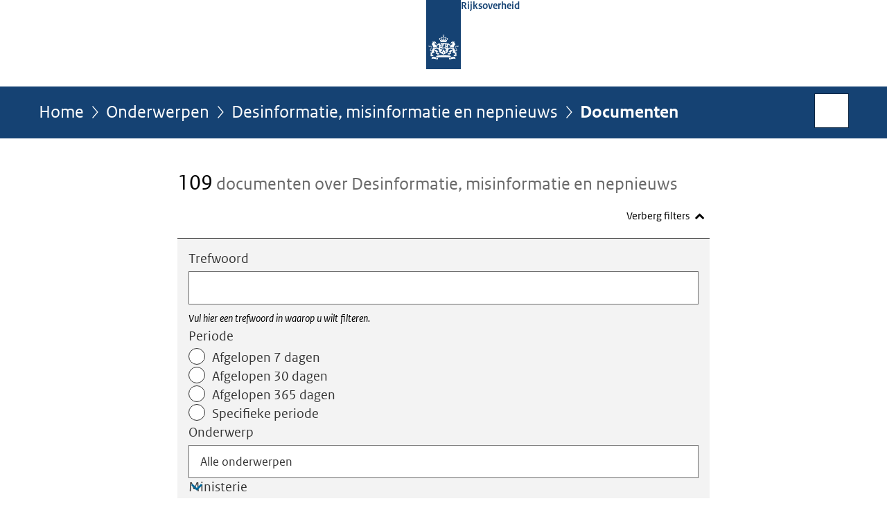

--- FILE ---
content_type: text/html;charset=UTF-8
request_url: https://www.rijksoverheid.nl/onderwerpen/desinformatie-nepnieuws/documenten?sorteren-op=relevantie&pagina=5
body_size: 12335
content:
<!doctype html>

<html class="no-js" xml:lang="nl-NL" lang="nl-NL">
    <!-- Version: 2025.14.1 -->
<head>
  <meta charset="UTF-8"/>
  <title>Onderwerpen | Desinformatie, misinformatie en nepnieuws | Rijksoverheid.nl</title>
<meta name="DCTERMS.title" content="Onderwerpen - Desinformatie, misinformatie en nepnieuws - Rijksoverheid.nl"/>
<link rel="alternate" href="https://feeds.rijksoverheid.nl/onderwerpen/desinformatie-nepnieuws/documenten.rss" title="Documenten via RSS" type="application/rss+xml"/>
<link rel="canonical" href="https://www.rijksoverheid.nl/onderwerpen/desinformatie-nepnieuws/documenten"/>
<link rel="prev" href="https://www.rijksoverheid.nl/onderwerpen/desinformatie-nepnieuws/documenten?sorteren%2Dop=relevantie&amp;pagina=4"/>
<link rel="next" href="https://www.rijksoverheid.nl/onderwerpen/desinformatie-nepnieuws/documenten?sorteren%2Dop=relevantie&amp;pagina=6"/>
<meta name="viewport" content="width=device-width, initial-scale=1"/>
<meta name="DCTERMS.language" title="XSD.language" content="nl-NL"/>
    <meta name="DCTERMS.creator" title="RIJKSOVERHEID.Organisatie" content="Ministerie van Algemene Zaken"/>
    <meta name="DCTERMS.identifier" title="XSD.anyURI" content="https://www.rijksoverheid.nl/onderwerpen/desinformatie-nepnieuws/documenten?sorteren-op=relevantie&amp;pagina=5"/>

    <meta name="DCTERMS.available" title="DCTERMS.Period" content="start=2014-07-01;"/>
    <meta name="DCTERMS.modified" title="XSD.dateTime" content="2026-01-17T09:24"/>
    <meta name="DCTERMS.issued" title="XSD.dateTime" content="2014-07-01T00:00"/>
    <meta name="DCTERMS.spatial" title="OVERHEID.Koninkrijksdeel" content="Nederland"/>
    <meta name="DCTERMS.publisher" title="RIJKSOVERHEID.Organisatie" content="Ministerie van Algemene Zaken"/>
    <meta name="DCTERMS.rights" content="CC0 1.0 Universal"/>
    <meta name="DCTERMS.rightsHolder" title="RIJKSOVERHEID.Organisatie" content="Ministerie van Algemene Zaken"/>
    <!--<meta name="OVERHEID.authority" title="RIJKSOVERHEID.Organisatie" content="Ministerie van Financiën"/>-->
    <meta name="DCTERMS.subject" content="Desinformatie, misinformatie en nepnieuws"/>
    <meta name="DCTERMS.type" title="RIJKSOVERHEID.Informatietype" content="onderwerp"/>
  <script nonce="MmQ5Y2E3MGU0OWZmNDUzMmE0YWZmZmY0OTc0MWFmYjg=">
          window.dataLayer = window.dataLayer || [];
          window.dataLayer.push({
            "page_type": "zoekresultaten",
            "ftg_type": "",
            "subjects": "",
            "country": "Nederland",
            "issued": "",
            "last_published": "",
            "update": "",
            "publisher": "",
            "language": "nl-NL",
            "uuid": "",
            "search_category": "zoeken",
            "search_keyword": "",
            "search_count": "109"
          });
        </script>
      <link rel="shortcut icon" href="/binaries/content/assets/rijksoverheid/iconen/favicon.ico" type="image/x-icon"/>
<link rel="icon" sizes="192x192" href="/binaries/content/assets/rijksoverheid/iconen/touch-icon.png"/>
<link rel="apple-touch-icon" href="/binaries/content/assets/rijksoverheid/iconen/apple-touch-icon.png"/>
<link rel="stylesheet" href="/webfiles/1750011834072/presentation/responsive.css" type="text/css" media="all"/>
<link rel="preload" href="/webfiles/1750011834072/presentation/responsive.css" as="style" >

<link rel="stylesheet" href="/webfiles/1750011834072/presentation/themes/logoblauw.css" type="text/css" media="all"/>
    <link rel="preload" href="/binaries/content/gallery/rijksoverheid/channel-afbeeldingen/logos/beeldmerk-rijksoverheid-desktop.svg" as="image">
<link rel="preload" href="/webfiles/1750011834072/behaviour/core.js" as="script">

</head>

<body id="government" data-scriptpath="/webfiles/1750011834072/behaviour"
      
        class="portalclass"
      
        data-showsurveybar="true"
        data-surveybody="Help mee {sitenaam} te verbeteren." data-surveyaccept="vul de enquete in" data-surveydecline="Nee, bedankt." data-linktrackingtimer="500" data-hartbeattrackingtimer="0" data-word-counter="true" data-visit-timer="true" 
data-scroll-depth-dim-id="1"
data-scroll-depth-marks="0;25;50;75;100"
data-cookieinfourl="cookies" data-cookiebody="{sitenaam} gebruikt cookies om het gebruik van de website te analyseren en het gebruiksgemak te verbeteren. Lees meer over" data-cookieurltext="cookies" data-stats="publisher:-;subject:desinformatie misinformatie en nepnieuws;type:-;uuid:-;pagetype:-;ftgtype:-" 
>
<script nonce="MmQ5Y2E3MGU0OWZmNDUzMmE0YWZmZmY0OTc0MWFmYjg=">
          (function(window, document, dataLayerName, id) {
            window[dataLayerName]=window[dataLayerName]||[],window[dataLayerName].push({start:(new Date).getTime(),event:"stg.start"});var scripts=document.getElementsByTagName('script')[0],tags=document.createElement('script');
            function stgCreateCookie(a,b,c){var d="";if(c){var e=new Date;e.setTime(e.getTime()+24*c*60*60*1e3),d="; expires="+e.toUTCString()}document.cookie=a+"="+b+d+"; path=/"}
            var isStgDebug=(window.location.href.match("stg_debug")||document.cookie.match("stg_debug"))&&!window.location.href.match("stg_disable_debug");stgCreateCookie("stg_debug",isStgDebug?1:"",isStgDebug?14:-1);
            var qP=[];dataLayerName!=="dataLayer"&&qP.push("data_layer_name="+dataLayerName),isStgDebug&&qP.push("stg_debug");var qPString=qP.length>0?("?"+qP.join("&")):"";
            tags.async=!0,tags.src="//statistiek.rijksoverheid.nl/containers/"+id+".js"+qPString,scripts.parentNode.insertBefore(tags,scripts);
            !function(a,n,i){a[n]=a[n]||{};for(var c=0;c<i.length;c++)!function(i){a[n][i]=a[n][i]||{},a[n][i].api=a[n][i].api||function(){var a=[].slice.call(arguments,0);"string"==typeof a[0]&&window[dataLayerName].push({event:n+"."+i+":"+a[0],parameters:[].slice.call(arguments,1)})}}(i[c])}(window,"ppms",["tm","cm"]);
          })(window, document, 'dataLayer', 'bf9c05f0-c13f-4e22-80c7-e603d39fc616');
        </script><noscript><iframe src="//statistiek.rijksoverheid.nl/containers/bf9c05f0-c13f-4e22-80c7-e603d39fc616/noscript.html" height="0" width="0" style="display:none;visibility:hidden"></iframe></noscript>
      <div id="mainwrapper">
  <header>

  <div class="skiplinks">
    <a href="#content-wrapper">Ga direct naar inhoud</a>
  </div>

  <div class="logo">
  <div class="logo__wrapper">
    <a href="/" class="logo__link">
          <figure class="logo__figure">
  <img src="/binaries/content/gallery/rijksoverheid/channel-afbeeldingen/logos/beeldmerk-rijksoverheid-desktop.svg" data-fallback="/binaries/content/gallery/rijksoverheid/channel-afbeeldingen/logos/beeldmerk-rijksoverheid-mobiel.svg" alt="Logo Rijksoverheid – Naar de homepage van rijksoverheid.nl" id="logotype"/>
  <figcaption class="logo__text">
    <span class="logo__sender">Rijksoverheid</span>
    </figcaption>
</figure>
</a>
      </div>
</div>
</header>
<div id="navBar">
  <div class="wrapper">
    <nav class="breadCrumbNav" aria-labelledby="breadCrumbNavLabel">
  <span class="assistive" id="breadCrumbNavLabel">U bevindt zich hier:</span>
  <a href="/">Home</a>
      <a href="/onderwerpen">Onderwerpen</a>
      <a href="/onderwerpen/desinformatie-nepnieuws">Desinformatie, misinformatie en nepnieuws</a>
      <span aria-current="page">Documenten</span>
          </nav>
<div id="searchForm" role="search" class="searchForm" data-search-closed="Open zoekveld" data-search-opened="Start zoeken">
  <form novalidate method="get" action="/zoeken" id="search-form" data-clearcontent="Invoer wissen">
    <label for="search-keyword">Zoeken binnen Rijksoverheid.nl</label>
    <input type="text" id="search-keyword" class="searchInput" name="trefwoord"
      title="Typ hier uw zoektermen" placeholder="Zoeken" />
    <button id="search-submit" class="searchSubmit" name="search-submit" type="submit" 
        title="Start zoeken">
      Zoek</button>
  </form>
</div>
</div>
</div><main id="content-wrapper" tabindex="-1">

  <div class="wrapper">
    <div class="article content">
  
    <div>
                <div>
                    <h1 class="assistive">
  Documenten - Desinformatie, misinformatie en nepnieuws</h1>

                </div>
                <div>
                    <div class="summary" aria-live="polite">
    <h2>
          <span>109</span> documenten over Desinformatie, misinformatie en nepnieuws</h2>
        </div>
<section class="ro-form" >
    <div class="ro-form__content">
      <form novalidate method="get" action="/onderwerpen/desinformatie-nepnieuws/documenten" id="searchFilterForm"
        data-searchresultscount="109" 
            data-tag-prefix-txt="gefilterd op" data-show-filter-txt="Toon filters" data-hide-filter-txt="Verberg filters" data-remove-keyword="verwijderen" class="toggleFilter">

        <div class="ro-form__fieldset-contents">
          <span class="assistive">Vul zoekcriteria in</span>
          <div class="ro-form__field ro-form__text-input-field  "
 
>
    <label  class="ro-form__label" for="keyword">Trefwoord</label>
    <input  type="text"
            name="trefwoord"
            id="keyword"
            class="text-input ro-form__control "
            value=""
            size="40"
            
            aria-describedby="trefwoordHint"
                        
            />
    <div id="trefwoordHint" class="ro-form__help-text" >Vul hier een trefwoord in waarop u wilt filteren.</div>
    </div>
<div class="date-range-picker ro-form__field " data-drp="container" > 

  <div class="date-range-picker__presets" data-drp="presets">
        <div id="dateRangePresetsLabel" class="ro-form__label">Periode</div>
        <div id="dateRange" class="radio-group" role="radiogroup" aria-labelledby="dateRangePresetsLabel">
            <label class="radio-button">
                <span class="radio-button__content">
                    <span class="radio-button__input">
                        <input name="dateRange" type="radio" value="7" />
                        <span class="radio-button__control"></span>
                    </span>
                    <span class="radio-button__label-text">Afgelopen 7 dagen</span>
                </span>
            </label>
            <label class="radio-button">
                <span class="radio-button__content">
                    <span class="radio-button__input">
                        <input name="dateRange" type="radio" value="30"  />
                        <span class="radio-button__control"></span>
                    </span>
                    <span class="radio-button__label-text">Afgelopen 30 dagen</span>
                </span>
            </label>
            <label class="radio-button">
                <span class="radio-button__content">
                    <span class="radio-button__input">
                        <input name="dateRange" type="radio" value="365" />
                        <span class="radio-button__control"></span>
                    </span>
                    <span class="radio-button__label-text">Afgelopen 365 dagen</span>
                </span>
            </label>
            <label class="radio-button">
                <span class="radio-button__content">
                    <span class="radio-button__input">
                        <input name="dateRange" type="radio" value="specific" />
                        <span class="radio-button__control"></span>
                    </span>
                    <span class="radio-button__label-text">Specifieke periode</span>
                </span>
            </label>
        </div>
    </div> 
  <div class="date-range-picker__specific  " data-drp="specific">
    <div class="date-range-picker__inputs-and-error-container">
      <div class="date-range-picker__inputs-container" role="group" >
        <div class="date-picker ro-form__field" data-dp="container" 
>
    <label for="startdatum" class="ro-form__label date-picker__label">Periode van</label>
    <div class="date-picker__input-and-error-container" 
    
    >
        <div class="date-picker__input-and-modal">
            <div class="date-picker__input-container text-input-with-icon ro-form__control" data-dp="inputContainer">
                <input 
                    value=""
                    id="startdatum" 
                    class="text-input date-picker__input" 
                    name="startdatum" 
                    type="text" 
                    placeholder="DD-MM-JJJJ" 
                    data-dp-first-year="" 
                    data-dp-last-year="" 
                    data-dp-language="nl_NL" 
                    aria-describedby="startdatumHelpText "
                >
                <button class="icon-button date-picker__button" aria-label="Kies uit kalender" type="button">
                    <i class="icon icon-calendar-alt" aria-hidden="true"></i>
                </button>
            </div>
            <div role="dialog" class="date-picker-modal" aria-label="Periode van" aria-modal="true" data-dp="startdatumModal">
                <header class="date-picker-modal__mobile-header">
                    <div class="modal-mobile-header__heading">Kies uit kalender</div>
                    <button class="modal-mobile-header__button" type="button">Sluiten</button>
                </header>
                <div class="date-picker-modal__inner">
                    <div class="date-picker-modal__fader date-picker-modal__fader--top"></div>
                    <div class="dp-scroll-wheel dp-scroll-wheel__days">
                        <ul class="dp-scroll-wheel__values" role="listbox" data-dp="daysList" tabindex="0">
                        </ul>
                    </div>
                    <div class="dp-scroll-wheel dp-scroll-wheel__months">
                        <ul class="dp-scroll-wheel__values" role="listbox" data-dp="monthsList" tabindex="0">
                        </ul>
                    </div>
                    <div class="dp-scroll-wheel dp-scroll-wheel__years">
                        <ul class="dp-scroll-wheel__values" role="listbox" data-dp="yearsList" tabindex="0">
                        </ul>
                    </div>
                    <div class="date-picker-modal__fader date-picker-modal__fader--bottom"></div>
                </div>
            </div>
        </div>

        <div class="date-picker__error-message ro-form__error-message" data-dp="errorMessage" role="alert">
        We herkennen de startdatum niet. Voer de datum als volgt in: DD-MM-JJJJ.</div>
        <div id="startdatumHelpText" class="date-picker__hint ro-form__help-text is-visible" data-dp="helpText"></div>
        <div class="date-picker-overlay" data-dp="overlay"></div>
    </div>
</div><div class="date-picker ro-form__field" data-dp="container" 
>
    <label for="einddatum" class="ro-form__label date-picker__label">Periode tot</label>
    <div class="date-picker__input-and-error-container" 
    
    >
        <div class="date-picker__input-and-modal">
            <div class="date-picker__input-container text-input-with-icon ro-form__control" data-dp="inputContainer">
                <input 
                    value=""
                    id="einddatum" 
                    class="text-input date-picker__input" 
                    name="einddatum" 
                    type="text" 
                    placeholder="DD-MM-JJJJ" 
                    data-dp-first-year="" 
                    data-dp-last-year="" 
                    data-dp-language="nl_NL" 
                    aria-describedby="einddatumHelpText "
                >
                <button class="icon-button date-picker__button" aria-label="Kies uit kalender" type="button">
                    <i class="icon icon-calendar-alt" aria-hidden="true"></i>
                </button>
            </div>
            <div role="dialog" class="date-picker-modal" aria-label="Periode tot" aria-modal="true" data-dp="einddatumModal">
                <header class="date-picker-modal__mobile-header">
                    <div class="modal-mobile-header__heading">Kies uit kalender</div>
                    <button class="modal-mobile-header__button" type="button">Sluiten</button>
                </header>
                <div class="date-picker-modal__inner">
                    <div class="date-picker-modal__fader date-picker-modal__fader--top"></div>
                    <div class="dp-scroll-wheel dp-scroll-wheel__days">
                        <ul class="dp-scroll-wheel__values" role="listbox" data-dp="daysList" tabindex="0">
                        </ul>
                    </div>
                    <div class="dp-scroll-wheel dp-scroll-wheel__months">
                        <ul class="dp-scroll-wheel__values" role="listbox" data-dp="monthsList" tabindex="0">
                        </ul>
                    </div>
                    <div class="dp-scroll-wheel dp-scroll-wheel__years">
                        <ul class="dp-scroll-wheel__values" role="listbox" data-dp="yearsList" tabindex="0">
                        </ul>
                    </div>
                    <div class="date-picker-modal__fader date-picker-modal__fader--bottom"></div>
                </div>
            </div>
        </div>

        <div class="date-picker__error-message ro-form__error-message" data-dp="errorMessage" role="alert">
        We herkennen de einddatum niet. Voer de datum als volgt in: DD-MM-JJJJ.</div>
        <div id="einddatumHelpText" class="date-picker__hint ro-form__help-text is-visible" data-dp="helpText"></div>
        <div class="date-picker-overlay" data-dp="overlay"></div>
    </div>
</div></div>

      <div class="date-range-picker__error-message ro-form__error-message" data-drp="errorMessage" role="alert">
        <i class="icon icon-error" aria-hidden="true"></i>
        <span>De einddatum mag niet voor de startdatum liggen.</span>
      </div>
    </div>
  </div>
</div><div class="ro-form__field ro-form__text-input-field "
 
>
    <label  class="ro-form__label" for="topic">Onderwerp</label>

    <div class="ro-form__select focus-within ">
        <select 
            name="onderwerp"
            id="topic"
            class="text-input ro-form__control focus-within "
            
        >
          <option value="Alle onderwerpen">
          Alle onderwerpen</option>
          <option value="18 jaar worden"
                
            >
                18 jaar worden</option>
          <option value="AOW"
                
            >
                AOW</option>
          <option value="Aanbesteden"
                
            >
                Aanbesteden</option>
          <option value="Aangifte geboorte en naamskeuze kind"
                
            >
                Aangifte geboorte en naamskeuze kind</option>
          <option value="Aanpak belastingontwijking en belastingontduiking"
                
            >
                Aanpak belastingontwijking en belastingontduiking</option>
          <option value="Aanpak seksueel grensoverschrijdend gedrag en seksueel geweld"
                
            >
                Aanpak seksueel grensoverschrijdend gedrag en seksueel geweld</option>
          <option value="Abortus"
                
            >
                Abortus</option>
          <option value="Adoptie"
                
            >
                Adoptie</option>
          <option value="Adoptieverlof en pleegzorgverlof"
                
            >
                Adoptieverlof en pleegzorgverlof</option>
          <option value="Afghanistan"
                
            >
                Afghanistan</option>
          <option value="Afhandeling schade bij rampen"
                
            >
                Afhandeling schade bij rampen</option>
          <option value="Afval"
                
            >
                Afval</option>
          <option value="Agressie en geweld in de samenleving"
                
            >
                Agressie en geweld in de samenleving</option>
          <option value="Alarmnummer 112"
                
            >
                Alarmnummer 112</option>
          <option value="Alcohol"
                
            >
                Alcohol</option>
          <option value="Algemene nabestaandenwet (Anw)"
                
            >
                Algemene nabestaandenwet (Anw)</option>
          <option value="Ambassades, consulaten en overige vertegenwoordigingen"
                
            >
                Ambassades, consulaten en overige vertegenwoordigingen</option>
          <option value="Antibioticaresistentie"
                
            >
                Antibioticaresistentie</option>
          <option value="Arbeidsomstandigheden"
                
            >
                Arbeidsomstandigheden</option>
          <option value="Arbeidsongeschikt na ziekte (WIA)"
                
            >
                Arbeidsongeschikt na ziekte (WIA)</option>
          <option value="Arbeidsovereenkomst en cao"
                
            >
                Arbeidsovereenkomst en cao</option>
          <option value="Archieven"
                
            >
                Archieven</option>
          <option value="Armoedebestrijding"
                
            >
                Armoedebestrijding</option>
          <option value="Asbest"
                
            >
                Asbest</option>
          <option value="Asielbeleid"
                
            >
                Asielbeleid</option>
          <option value="Auto"
                
            >
                Auto</option>
          <option value="Basisonderwijs"
                
            >
                Basisonderwijs</option>
          <option value="Basisvaardigheden"
                
            >
                Basisvaardigheden</option>
          <option value="Belasting betalen"
                
            >
                Belasting betalen</option>
          <option value="Belasting op auto en motor"
                
            >
                Belasting op auto en motor</option>
          <option value="Belastingverdragen"
                
            >
                Belastingverdragen</option>
          <option value="Beloningen bestuurders"
                
            >
                Beloningen bestuurders</option>
          <option value="Beschermd wonen en maatschappelijke opvang"
                
            >
                Beschermd wonen en maatschappelijke opvang</option>
          <option value="Bescherming van consumenten"
                
            >
                Bescherming van consumenten</option>
          <option value="Bestrijdingsmiddelen"
                
            >
                Bestrijdingsmiddelen</option>
          <option value="Betalingsverkeer"
                
            >
                Betalingsverkeer</option>
          <option value="Bevoegdheden inlichtingendiensten en veiligheidsdiensten"
                
            >
                Bevoegdheden inlichtingendiensten en veiligheidsdiensten</option>
          <option value="Bezwaar en beroep"
                
            >
                Bezwaar en beroep</option>
          <option value="Bijbaan, vakantiewerk en stage door jongeren"
                
            >
                Bijbaan, vakantiewerk en stage door jongeren</option>
          <option value="Bijstand"
                
            >
                Bijstand</option>
          <option value="Bijstand voor zelfstandigen (Bbz)"
                
            >
                Bijstand voor zelfstandigen (Bbz)</option>
          <option value="Biotechnologie"
                
            >
                Biotechnologie</option>
          <option value="Bodem en ondergrond"
                
            >
                Bodem en ondergrond</option>
          <option value="Bouwproducten"
                
            >
                Bouwproducten</option>
          <option value="Bouwregelgeving"
                
            >
                Bouwregelgeving</option>
          <option value="Brexit"
                
            >
                Brexit</option>
          <option value="Buitenlandse handel"
                
            >
                Buitenlandse handel</option>
          <option value="Buitenlandse inmenging en beïnvloeding in Nederland"
                
            >
                Buitenlandse inmenging en beïnvloeding in Nederland</option>
          <option value="Buitenlandse werknemers"
                
            >
                Buitenlandse werknemers</option>
          <option value="Calamiteitenverlof en kort verzuimverlof"
                
            >
                Calamiteitenverlof en kort verzuimverlof</option>
          <option value="Caribisch deel van het Koninkrijk"
                
            >
                Caribisch deel van het Koninkrijk</option>
          <option value="Certificaten, normen en meetinstrumenten"
                
            >
                Certificaten, normen en meetinstrumenten</option>
          <option value="Commissariaat Militaire Productie (CMP)"
                
            >
                Commissariaat Militaire Productie (CMP)</option>
          <option value="Communicatie door hulpdiensten via C2000"
                
            >
                Communicatie door hulpdiensten via C2000</option>
          <option value="Consignatiekas"
                
            >
                Consignatiekas</option>
          <option value="Coronavirus COVID-19"
                
            >
                Coronavirus COVID-19</option>
          <option value="Coronavirus tijdlijn"
                
            >
                Coronavirus tijdlijn</option>
          <option value="Corporate governance"
                
            >
                Corporate governance</option>
          <option value="Cosmetische ingrepen"
                
            >
                Cosmetische ingrepen</option>
          <option value="Curatele, bewind en mentorschap"
                
            >
                Curatele, bewind en mentorschap</option>
          <option value="Cybercrime en cybersecurity"
                
            >
                Cybercrime en cybersecurity</option>
          <option value="De Omgevingswet"
                
            >
                De Omgevingswet</option>
          <option value="Defensiematerieel"
                
            >
                Defensiematerieel</option>
          <option value="Defensiepersoneel"
                
            >
                Defensiepersoneel</option>
          <option value="Defensieterreinen"
                
            >
                Defensieterreinen</option>
          <option value="Dementie"
                
            >
                Dementie</option>
          <option value="Democratie"
                
            >
                Democratie</option>
          <option value="Desinformatie, misinformatie en nepnieuws"
                
            >
                Desinformatie, misinformatie en nepnieuws</option>
          <option value="Dienstenrichtlijn"
                
            >
                Dienstenrichtlijn</option>
          <option value="Dienstverlening aan huis"
                
            >
                Dienstverlening aan huis</option>
          <option value="Dierenwelzijn"
                
            >
                Dierenwelzijn</option>
          <option value="Diergezondheid"
                
            >
                Diergezondheid</option>
          <option value="Dierproeven"
                
            >
                Dierproeven</option>
          <option value="Digitale gegevens in de zorg"
                
            >
                Digitale gegevens in de zorg</option>
          <option value="Digitale overheid"
                
            >
                Digitale overheid</option>
          <option value="Digitalisering in het onderwijs"
                
            >
                Digitalisering in het onderwijs</option>
          <option value="Discriminatie en racisme"
                
            >
                Discriminatie en racisme</option>
          <option value="Draagmoederschap"
                
            >
                Draagmoederschap</option>
          <option value="Dreiging in Nederland"
                
            >
                Dreiging in Nederland</option>
          <option value="Drinkwater"
                
            >
                Drinkwater</option>
          <option value="Drone"
                
            >
                Drone</option>
          <option value="Droogte en hitte"
                
            >
                Droogte en hitte</option>
          <option value="Drugs"
                
            >
                Drugs</option>
          <option value="Duurzaam bouwen en verbouwen"
                
            >
                Duurzaam bouwen en verbouwen</option>
          <option value="Duurzame economie"
                
            >
                Duurzame economie</option>
          <option value="Duurzame energie"
                
            >
                Duurzame energie</option>
          <option value="Duurzame zorg"
                
            >
                Duurzame zorg</option>
          <option value="E-health (digitale zorg)"
                
            >
                E-health (digitale zorg)</option>
          <option value="Eenzaamheid"
                
            >
                Eenzaamheid</option>
          <option value="Eergerelateerd geweld"
                
            >
                Eergerelateerd geweld</option>
          <option value="Eerstelijnszorg"
                
            >
                Eerstelijnszorg</option>
          <option value="Eigen huis bouwen"
                
            >
                Eigen huis bouwen</option>
          <option value="Eindexamens voortgezet onderwijs"
                
            >
                Eindexamens voortgezet onderwijs</option>
          <option value="Emancipatie"
                
            >
                Emancipatie</option>
          <option value="Embryo&#39;s"
                
            >
                Embryo&#39;s</option>
          <option value="Energie thuis"
                
            >
                Energie thuis</option>
          <option value="Energielabel woningen en gebouwen"
                
            >
                Energielabel woningen en gebouwen</option>
          <option value="Erfgoed"
                
            >
                Erfgoed</option>
          <option value="Erkende talen"
                
            >
                Erkende talen</option>
          <option value="Erkenning kind"
                
            >
                Erkenning kind</option>
          <option value="Erven"
                
            >
                Erven</option>
          <option value="Europese Unie"
                
            >
                Europese Unie</option>
          <option value="Europese subsidies"
                
            >
                Europese subsidies</option>
          <option value="Experiment gesloten coffeeshopketen (wietexperiment)"
                
            >
                Experiment gesloten coffeeshopketen (wietexperiment)</option>
          <option value="Exportcontrole strategische goederen"
                
            >
                Exportcontrole strategische goederen</option>
          <option value="Fiets"
                
            >
                Fiets</option>
          <option value="Financiering onderwijs"
                
            >
                Financiering onderwijs</option>
          <option value="Financiële sector"
                
            >
                Financiële sector</option>
          <option value="Financiën Europese Unie"
                
            >
                Financiën Europese Unie</option>
          <option value="Financiën gemeenten en provincies"
                
            >
                Financiën gemeenten en provincies</option>
          <option value="Fouten en fraude in de zorg"
                
            >
                Fouten en fraude in de zorg</option>
          <option value="Gas en gaswinning"
                
            >
                Gas en gaswinning</option>
          <option value="Geboorteverlof (partnerverlof)"
                
            >
                Geboorteverlof (partnerverlof)</option>
          <option value="Geestelijke gezondheidszorg (ggz)"
                
            >
                Geestelijke gezondheidszorg (ggz)</option>
          <option value="Gelijke behandeling op het werk"
                
            >
                Gelijke behandeling op het werk</option>
          <option value="Geluidsoverlast"
                
            >
                Geluidsoverlast</option>
          <option value="Gemeenten"
                
            >
                Gemeenten</option>
          <option value="Gevaarlijke stoffen"
                
            >
                Gevaarlijke stoffen</option>
          <option value="Gezichtsbedekkende kleding (in de media &#39;boerkaverbod&#39;)"
                
            >
                Gezichtsbedekkende kleding (in de media &#39;boerkaverbod&#39;)</option>
          <option value="Gezond en veilig wonen"
                
            >
                Gezond en veilig wonen</option>
          <option value="Gezonde en veilige leefomgeving"
                
            >
                Gezonde en veilige leefomgeving</option>
          <option value="Gezondheid en preventie"
                
            >
                Gezondheid en preventie</option>
          <option value="Gezondheidszorg vluchtelingen Oekraïne"
                
            >
                Gezondheidszorg vluchtelingen Oekraïne</option>
          <option value="Goederenvervoer"
                
            >
                Goederenvervoer</option>
          <option value="Grondwet en Statuut"
                
            >
                Grondwet en Statuut</option>
          <option value="Handelsverdragen"
                
            >
                Handelsverdragen</option>
          <option value="Herstel na gaswinning Groningen en Noord-Drenthe"
                
            >
                Herstel na gaswinning Groningen en Noord-Drenthe</option>
          <option value="Herstel- en Veerkrachtplan"
                
            >
                Herstel- en Veerkrachtplan</option>
          <option value="Hervormingen arbeidsmarkt"
                
            >
                Hervormingen arbeidsmarkt</option>
          <option value="Hoger onderwijs"
                
            >
                Hoger onderwijs</option>
          <option value="Huis kopen"
                
            >
                Huis kopen</option>
          <option value="Huiselijk geweld"
                
            >
                Huiselijk geweld</option>
          <option value="Hulp bij een juridisch probleem"
                
            >
                Hulp bij een juridisch probleem</option>
          <option value="Huurwoning zoeken"
                
            >
                Huurwoning zoeken</option>
          <option value="Huwelijksdwang"
                
            >
                Huwelijksdwang</option>
          <option value="Identificatieplicht"
                
            >
                Identificatieplicht</option>
          <option value="Identiteitsfraude"
                
            >
                Identiteitsfraude</option>
          <option value="Immigratie naar Nederland"
                
            >
                Immigratie naar Nederland</option>
          <option value="Inburgeren in Nederland"
                
            >
                Inburgeren in Nederland</option>
          <option value="Inclusief onderwijs"
                
            >
                Inclusief onderwijs</option>
          <option value="Infectieziekten"
                
            >
                Infectieziekten</option>
          <option value="Informatie- en communicatietechnologie (ICT)"
                
            >
                Informatie- en communicatietechnologie (ICT)</option>
          <option value="Inkomstenbelasting"
                
            >
                Inkomstenbelasting</option>
          <option value="Inloggen bij organisaties in de Europese Economische Ruimte"
                
            >
                Inloggen bij organisaties in de Europese Economische Ruimte</option>
          <option value="Intellectueel eigendom"
                
            >
                Intellectueel eigendom</option>
          <option value="Internationale culturele samenwerking"
                
            >
                Internationale culturele samenwerking</option>
          <option value="Internationale kinderontvoering"
                
            >
                Internationale kinderontvoering</option>
          <option value="Internationale organisaties in Nederland"
                
            >
                Internationale organisaties in Nederland</option>
          <option value="Internationale sancties"
                
            >
                Internationale sancties</option>
          <option value="Internationale sociale zekerheid"
                
            >
                Internationale sociale zekerheid</option>
          <option value="Internationale vrede en veiligheid"
                
            >
                Internationale vrede en veiligheid</option>
          <option value="Israël en de Palestijnse Gebieden"
                
            >
                Israël en de Palestijnse Gebieden</option>
          <option value="Jeugdbescherming"
                
            >
                Jeugdbescherming</option>
          <option value="Jeugdhulp"
                
            >
                Jeugdhulp</option>
          <option value="Kansengelijkheid in het onderwijs"
                
            >
                Kansengelijkheid in het onderwijs</option>
          <option value="Kansspelen"
                
            >
                Kansspelen</option>
          <option value="Kinderbijslag"
                
            >
                Kinderbijslag</option>
          <option value="Kindermishandeling"
                
            >
                Kindermishandeling</option>
          <option value="Kinderopvang"
                
            >
                Kinderopvang</option>
          <option value="Kinderopvangtoeslag"
                
            >
                Kinderopvangtoeslag</option>
          <option value="Kindgebonden budget"
                
            >
                Kindgebonden budget</option>
          <option value="Klimaatverandering"
                
            >
                Klimaatverandering</option>
          <option value="Koopkracht"
                
            >
                Koopkracht</option>
          <option value="Krijgsmacht"
                
            >
                Krijgsmacht</option>
          <option value="Kunst en cultuur"
                
            >
                Kunst en cultuur</option>
          <option value="Kwaliteit en integriteit overheidsinstanties"
                
            >
                Kwaliteit en integriteit overheidsinstanties</option>
          <option value="Kwaliteit van de zorg"
                
            >
                Kwaliteit van de zorg</option>
          <option value="Landbouw en tuinbouw"
                
            >
                Landbouw en tuinbouw</option>
          <option value="Leefbaarheid"
                
            >
                Leefbaarheid</option>
          <option value="Leerlingendaling"
                
            >
                Leerlingendaling</option>
          <option value="Leerplicht"
                
            >
                Leerplicht</option>
          <option value="Legionella"
                
            >
                Legionella</option>
          <option value="Leven Lang Ontwikkelen"
                
            >
                Leven Lang Ontwikkelen</option>
          <option value="Leven met een beperking"
                
            >
                Leven met een beperking</option>
          <option value="Levenseinde en euthanasie"
                
            >
                Levenseinde en euthanasie</option>
          <option value="Levensgebeurtenissen"
                
            >
                Levensgebeurtenissen</option>
          <option value="Lezen en bibliotheken"
                
            >
                Lezen en bibliotheken</option>
          <option value="Luchtkwaliteit"
                
            >
                Luchtkwaliteit</option>
          <option value="Luchtvaart"
                
            >
                Luchtvaart</option>
          <option value="Maatschappelijke Diensttijd (MDT)"
                
            >
                Maatschappelijke Diensttijd (MDT)</option>
          <option value="Mantelzorg"
                
            >
                Mantelzorg</option>
          <option value="Mededinging"
                
            >
                Mededinging</option>
          <option value="Media en publieke omroep"
                
            >
                Media en publieke omroep</option>
          <option value="Medicijnen"
                
            >
                Medicijnen</option>
          <option value="Medisch-wetenschappelijk onderzoek"
                
            >
                Medisch-wetenschappelijk onderzoek</option>
          <option value="Medische hulpmiddelen en technologie"
                
            >
                Medische hulpmiddelen en technologie</option>
          <option value="Mensenhandel en mensensmokkel"
                
            >
                Mensenhandel en mensensmokkel</option>
          <option value="Mensenrechten"
                
            >
                Mensenrechten</option>
          <option value="Mest"
                
            >
                Mest</option>
          <option value="Middelbaar beroepsonderwijs (mbo)"
                
            >
                Middelbaar beroepsonderwijs (mbo)</option>
          <option value="Migratie"
                
            >
                Migratie</option>
          <option value="Minimumloon"
                
            >
                Minimumloon</option>
          <option value="Mobiliteit nu en in de toekomst"
                
            >
                Mobiliteit nu en in de toekomst</option>
          <option value="NAVO"
                
            >
                NAVO</option>
          <option value="Natuur en biodiversiteit"
                
            >
                Natuur en biodiversiteit</option>
          <option value="Nederlandse nationaliteit"
                
            >
                Nederlandse nationaliteit</option>
          <option value="Neerhalen vlucht MH17"
                
            >
                Neerhalen vlucht MH17</option>
          <option value="Nieuw Wetboek van Strafvordering"
                
            >
                Nieuw Wetboek van Strafvordering</option>
          <option value="Ondermijning"
                
            >
                Ondermijning</option>
          <option value="Ondernemen en innovatie"
                
            >
                Ondernemen en innovatie</option>
          <option value="Ondernemingsraad"
                
            >
                Ondernemingsraad</option>
          <option value="Onderwijs aan Oekraïense vluchtelingen"
                
            >
                Onderwijs aan Oekraïense vluchtelingen</option>
          <option value="Onderwijs en internationalisering"
                
            >
                Onderwijs en internationalisering</option>
          <option value="Ontslag"
                
            >
                Ontslag</option>
          <option value="Ontwikkelingshulp"
                
            >
                Ontwikkelingshulp</option>
          <option value="Oorlog in Oekraïne"
                
            >
                Oorlog in Oekraïne</option>
          <option value="Openbaar vervoer (ov)"
                
            >
                Openbaar vervoer (ov)</option>
          <option value="Opvang vluchtelingen uit Oekraïne"
                
            >
                Opvang vluchtelingen uit Oekraïne</option>
          <option value="Orgaandonatie en weefseldonatie"
                
            >
                Orgaandonatie en weefseldonatie</option>
          <option value="Ouderenzorg"
                
            >
                Ouderenzorg</option>
          <option value="Ouderlijk gezag en voogdij"
                
            >
                Ouderlijk gezag en voogdij</option>
          <option value="Ouderschapsverlof"
                
            >
                Ouderschapsverlof</option>
          <option value="Overgewicht"
                
            >
                Overgewicht</option>
          <option value="Overheidscommunicatie"
                
            >
                Overheidscommunicatie</option>
          <option value="Overheidsdienstverlening"
                
            >
                Overheidsdienstverlening</option>
          <option value="Overheidsfinanciën"
                
            >
                Overheidsfinanciën</option>
          <option value="Overheidspersoneel"
                
            >
                Overheidspersoneel</option>
          <option value="Overlijden"
                
            >
                Overlijden</option>
          <option value="Overvallen, straatroof en woninginbraak"
                
            >
                Overvallen, straatroof en woninginbraak</option>
          <option value="PFAS"
                
            >
                PFAS</option>
          <option value="Palliatieve zorg"
                
            >
                Palliatieve zorg</option>
          <option value="Parlement"
                
            >
                Parlement</option>
          <option value="Participatiewet"
                
            >
                Participatiewet</option>
          <option value="Paspoort en identiteitskaart"
                
            >
                Paspoort en identiteitskaart</option>
          <option value="Passend onderwijs"
                
            >
                Passend onderwijs</option>
          <option value="Pensioen"
                
            >
                Pensioen</option>
          <option value="Persoonsgebonden budget (pgb)"
                
            >
                Persoonsgebonden budget (pgb)</option>
          <option value="Politie"
                
            >
                Politie</option>
          <option value="Politieke ambtsdragers"
                
            >
                Politieke ambtsdragers</option>
          <option value="Postbezorging"
                
            >
                Postbezorging</option>
          <option value="Prinsjesdag: Belastingplan 2026"
                
            >
                Prinsjesdag: Belastingplan 2026</option>
          <option value="Prinsjesdag: Miljoenennota en Rijksbegroting"
                
            >
                Prinsjesdag: Miljoenennota en Rijksbegroting</option>
          <option value="Prinsjesdag: traditie en ceremonie"
                
            >
                Prinsjesdag: traditie en ceremonie</option>
          <option value="Privacy en persoonsgegevens"
                
            >
                Privacy en persoonsgegevens</option>
          <option value="Prostitutie"
                
            >
                Prostitutie</option>
          <option value="Provincies"
                
            >
                Provincies</option>
          <option value="Rechten van patiënt en privacy"
                
            >
                Rechten van patiënt en privacy</option>
          <option value="Rechtspraak en geschiloplossing"
                
            >
                Rechtspraak en geschiloplossing</option>
          <option value="Recidive en veelplegers"
                
            >
                Recidive en veelplegers</option>
          <option value="Regeldruk"
                
            >
                Regeldruk</option>
          <option value="Regeldruk in de zorg"
                
            >
                Regeldruk in de zorg</option>
          <option value="Regio&#39;s"
                
            >
                Regio&#39;s</option>
          <option value="Reizen met kinderen"
                
            >
                Reizen met kinderen</option>
          <option value="Rijbewijs"
                
            >
                Rijbewijs</option>
          <option value="Rijksoverheid"
                
            >
                Rijksoverheid</option>
          <option value="Roken"
                
            >
                Roken</option>
          <option value="Ruimtelijke ordening en gebiedsontwikkeling"
                
            >
                Ruimtelijke ordening en gebiedsontwikkeling</option>
          <option value="Ruimtevaart"
                
            >
                Ruimtevaart</option>
          <option value="Scheepvaart en havens"
                
            >
                Scheepvaart en havens</option>
          <option value="Scheiden of uit elkaar gaan"
                
            >
                Scheiden of uit elkaar gaan</option>
          <option value="Schooladvies en doorstroomtoets in groep 8"
                
            >
                Schooladvies en doorstroomtoets in groep 8</option>
          <option value="Schooltijden en onderwijstijd"
                
            >
                Schooltijden en onderwijstijd</option>
          <option value="Schoolvakanties"
                
            >
                Schoolvakanties</option>
          <option value="Schulden"
                
            >
                Schulden</option>
          <option value="Seksuele misdrijven"
                
            >
                Seksuele misdrijven</option>
          <option value="Seniorenwoningen"
                
            >
                Seniorenwoningen</option>
          <option value="Slachtofferbeleid"
                
            >
                Slachtofferbeleid</option>
          <option value="Spermadonoren en eiceldonoren"
                
            >
                Spermadonoren en eiceldonoren</option>
          <option value="Sport en bewegen"
                
            >
                Sport en bewegen</option>
          <option value="Staatsdeelnemingen"
                
            >
                Staatsdeelnemingen</option>
          <option value="Staatssteun"
                
            >
                Staatssteun</option>
          <option value="Stikstof"
                
            >
                Stikstof</option>
          <option value="Straffen en maatregelen"
                
            >
                Straffen en maatregelen</option>
          <option value="Strafrechtketen"
                
            >
                Strafrechtketen</option>
          <option value="Straling"
                
            >
                Straling</option>
          <option value="Studiefinanciering"
                
            >
                Studiefinanciering</option>
          <option value="Taxi"
                
            >
                Taxi</option>
          <option value="Tbs en overige forensische zorg"
                
            >
                Tbs en overige forensische zorg</option>
          <option value="Telecomgegevens voor opsporing"
                
            >
                Telecomgegevens voor opsporing</option>
          <option value="Telecommunicatie"
                
            >
                Telecommunicatie</option>
          <option value="Terrorismebestrijding"
                
            >
                Terrorismebestrijding</option>
          <option value="Terugkeer vreemdelingen"
                
            >
                Terugkeer vreemdelingen</option>
          <option value="Toekomst van het onderwijs"
                
            >
                Toekomst van het onderwijs</option>
          <option value="Trouwen, samenlevingscontract en geregistreerd partnerschap"
                
            >
                Trouwen, samenlevingscontract en geregistreerd partnerschap</option>
          <option value="Tweede Wereldoorlog"
                
            >
                Tweede Wereldoorlog</option>
          <option value="Uitkering meenemen naar buitenland"
                
            >
                Uitkering meenemen naar buitenland</option>
          <option value="Uitkering oudere werklozen (IOAW, IOW, IOAZ)"
                
            >
                Uitkering oudere werklozen (IOAW, IOW, IOAZ)</option>
          <option value="Vaccinatie tegen het coronavirus"
                
            >
                Vaccinatie tegen het coronavirus</option>
          <option value="Vaccinaties"
                
            >
                Vaccinaties</option>
          <option value="Vakantie en reizen"
                
            >
                Vakantie en reizen</option>
          <option value="Vakantiedagen en vakantiegeld"
                
            >
                Vakantiedagen en vakantiegeld</option>
          <option value="Veehouderij"
                
            >
                Veehouderij</option>
          <option value="Veilig leren en werken in het onderwijs"
                
            >
                Veilig leren en werken in het onderwijs</option>
          <option value="Veilige online leefomgeving"
                
            >
                Veilige online leefomgeving</option>
          <option value="Veiligheidsregio&#39;s en crisisbeheersing"
                
            >
                Veiligheidsregio&#39;s en crisisbeheersing</option>
          <option value="Veiligheidsstrategie voor het Koninkrijk der Nederlanden"
                
            >
                Veiligheidsstrategie voor het Koninkrijk der Nederlanden</option>
          <option value="Veranderingen in 2026"
                
            >
                Veranderingen in 2026</option>
          <option value="Verantwoordingsdag"
                
            >
                Verantwoordingsdag</option>
          <option value="Verdragen"
                
            >
                Verdragen</option>
          <option value="Verduurzaming financiële sector"
                
            >
                Verduurzaming financiële sector</option>
          <option value="Verenigde Naties (VN)"
                
            >
                Verenigde Naties (VN)</option>
          <option value="Verhuizen"
                
            >
                Verhuizen</option>
          <option value="Verkeersveiligheid"
                
            >
                Verkeersveiligheid</option>
          <option value="Verkiezingen"
                
            >
                Verkiezingen</option>
          <option value="Verpleeghuizen en zorginstellingen"
                
            >
                Verpleeghuizen en zorginstellingen</option>
          <option value="Visserij"
                
            >
                Visserij</option>
          <option value="Voeding"
                
            >
                Voeding</option>
          <option value="Voertuigen op de weg"
                
            >
                Voertuigen op de weg</option>
          <option value="Voetbalvandalisme"
                
            >
                Voetbalvandalisme</option>
          <option value="Vogelgriep"
                
            >
                Vogelgriep</option>
          <option value="Volkshuisvesting"
                
            >
                Volkshuisvesting</option>
          <option value="Voorbehouden handelingen door zorgpersoneel"
                
            >
                Voorbehouden handelingen door zorgpersoneel</option>
          <option value="Voorschoolse en vroegschoolse educatie"
                
            >
                Voorschoolse en vroegschoolse educatie</option>
          <option value="Voortgezet algemeen volwassenenonderwijs (vavo)"
                
            >
                Voortgezet algemeen volwassenenonderwijs (vavo)</option>
          <option value="Voortgezet onderwijs"
                
            >
                Voortgezet onderwijs</option>
          <option value="Voortijdig schoolverlaten (vsv)"
                
            >
                Voortijdig schoolverlaten (vsv)</option>
          <option value="Vrijheid van onderwijs"
                
            >
                Vrijheid van onderwijs</option>
          <option value="Vrijwilligerswerk"
                
            >
                Vrijwilligerswerk</option>
          <option value="Vuurwerk"
                
            >
                Vuurwerk</option>
          <option value="WW-uitkering"
                
            >
                WW-uitkering</option>
          <option value="Waardering onroerende zaken (WOZ)"
                
            >
                Waardering onroerende zaken (WOZ)</option>
          <option value="Wajong"
                
            >
                Wajong</option>
          <option value="Water"
                
            >
                Water</option>
          <option value="Waterschappen"
                
            >
                Waterschappen</option>
          <option value="Wegen"
                
            >
                Wegen</option>
          <option value="Werken in de zorg"
                
            >
                Werken in de zorg</option>
          <option value="Werken in het onderwijs"
                
            >
                Werken in het onderwijs</option>
          <option value="Werken met arbeidsbeperking"
                
            >
                Werken met arbeidsbeperking</option>
          <option value="Werkloos worden"
                
            >
                Werkloos worden</option>
          <option value="Werktijden"
                
            >
                Werktijden</option>
          <option value="Wet open overheid (Woo)"
                
            >
                Wet open overheid (Woo)</option>
          <option value="Wet tegemoetkomingen loondomein (Wtl)"
                
            >
                Wet tegemoetkomingen loondomein (Wtl)</option>
          <option value="Wetenschap"
                
            >
                Wetenschap</option>
          <option value="Wetgeving"
                
            >
                Wetgeving</option>
          <option value="Woning huren"
                
            >
                Woning huren</option>
          <option value="Woning verhuren"
                
            >
                Woning verhuren</option>
          <option value="Zakendoen met het Rijk"
                
            >
                Zakendoen met het Rijk</option>
          <option value="Zelfstandigen zonder personeel (zzp)"
                
            >
                Zelfstandigen zonder personeel (zzp)</option>
          <option value="Ziekteverzuim en herstel naar werk"
                
            >
                Ziekteverzuim en herstel naar werk</option>
          <option value="Ziektewet-uitkering"
                
            >
                Ziektewet-uitkering</option>
          <option value="Zomertijd en wintertijd"
                
            >
                Zomertijd en wintertijd</option>
          <option value="Zorg en ondersteuning thuis"
                
            >
                Zorg en ondersteuning thuis</option>
          <option value="Zorgverlof"
                
            >
                Zorgverlof</option>
          <option value="Zorgverzekering"
                
            >
                Zorgverzekering</option>
          <option value="Zwangerschap en geboorte"
                
            >
                Zwangerschap en geboorte</option>
          <option value="Zwangerschapsverlof en bevallingsverlof"
                
            >
                Zwangerschapsverlof en bevallingsverlof</option>
          </select>
        <i class="icon icon-chevron-down" aria-hidden="true"></i>
    </div>

    </div>
<div class="ro-form__field ro-form__text-input-field "
 
>
    <label  class="ro-form__label" for="unit">Ministerie</label>

    <div class="ro-form__select focus-within ">
        <select 
            name="onderdeel"
            id="unit"
            class="text-input ro-form__control focus-within "
            
        >
          <option value="Alle ministeries">
          Alle ministeries</option>
          <option value="Ministerie van Algemene Zaken"
                
            >
                Ministerie van Algemene Zaken</option>
          <option value="Ministerie van Asiel en Migratie"
                
            >
                Ministerie van Asiel en Migratie</option>
          <option value="Ministerie van Binnenlandse Zaken en Koninkrijksrelaties"
                
            >
                Ministerie van Binnenlandse Zaken en Koninkrijksrelaties</option>
          <option value="Ministerie van Buitenlandse Zaken"
                
            >
                Ministerie van Buitenlandse Zaken</option>
          <option value="Ministerie van Defensie"
                
            >
                Ministerie van Defensie</option>
          <option value="Ministerie van Economische Zaken"
                
            >
                Ministerie van Economische Zaken</option>
          <option value="Ministerie van Financiën"
                
            >
                Ministerie van Financiën</option>
          <option value="Ministerie van Infrastructuur en Waterstaat"
                
            >
                Ministerie van Infrastructuur en Waterstaat</option>
          <option value="Ministerie van Justitie en Veiligheid"
                
            >
                Ministerie van Justitie en Veiligheid</option>
          <option value="Ministerie van Klimaat en Groene Groei"
                
            >
                Ministerie van Klimaat en Groene Groei</option>
          <option value="Ministerie van Landbouw, Visserij, Voedselzekerheid en Natuur"
                
            >
                Ministerie van Landbouw, Visserij, Voedselzekerheid en Natuur</option>
          <option value="Ministerie van Onderwijs, Cultuur en Wetenschap"
                
            >
                Ministerie van Onderwijs, Cultuur en Wetenschap</option>
          <option value="Ministerie van Sociale Zaken en Werkgelegenheid"
                
            >
                Ministerie van Sociale Zaken en Werkgelegenheid</option>
          <option value="Ministerie van Volksgezondheid, Welzijn en Sport"
                
            >
                Ministerie van Volksgezondheid, Welzijn en Sport</option>
          <option value="Ministerie van Volkshuisvesting en Ruimtelijke Ordening"
                
            >
                Ministerie van Volkshuisvesting en Ruimtelijke Ordening</option>
          </select>
        <i class="icon icon-chevron-down" aria-hidden="true"></i>
    </div>

    </div>
<div class="ro-form__field ro-form__text-input-field "
 
>
    <label  class="ro-form__label" for="type">Type</label>

    <div class="ro-form__select focus-within ">
        <select 
            name="type"
            id="type"
            class="text-input ro-form__control focus-within "
            
            aria-describedby="typeHint"
            
        >
          <option value="Alle documenten">
          Alle documenten</option>
          <option value="Ambtsbericht"
                
            >
                Ambtsbericht</option>
          <option value="Begroting"
                
            >
                Begroting</option>
          <option value="Beleidsnota"
                
            >
                Beleidsnota</option>
          <option value="Besluit"
                
            >
                Besluit</option>
          <option value="Brief"
                
            >
                Brief</option>
          <option value="Brochure"
                
            >
                Brochure</option>
          <option value="Circulaire"
                
            >
                Circulaire</option>
          <option value="Convenant"
                
            >
                Convenant</option>
          <option value="Diplomatieke verklaring"
                
            >
                Diplomatieke verklaring</option>
          <option value="Formulier"
                
            >
                Formulier</option>
          <option value="Geluidsfragment"
                
            >
                Geluidsfragment</option>
          <option value="Jaarplan"
                
            >
                Jaarplan</option>
          <option value="Jaarverslag"
                
            >
                Jaarverslag</option>
          <option value="Kaart"
                
            >
                Kaart</option>
          <option value="Kamerstuk"
                
            >
                Kamerstuk</option>
          <option value="Mediatekst"
                
            >
                Mediatekst</option>
          <option value="Rapport"
                
            >
                Rapport</option>
          <option value="Regeling"
                
            >
                Regeling</option>
          <option value="Richtlijn"
                
            >
                Richtlijn</option>
          <option value="Toespraak"
                
            >
                Toespraak</option>
          <option value="Vergaderstuk"
                
            >
                Vergaderstuk</option>
          <option value="Vergunning"
                
            >
                Vergunning</option>
          <option value="Video"
                
            >
                Video</option>
          <option value="Vraag en antwoord"
                
            >
                Vraag en antwoord</option>
          <option value="Wob-verzoek"
                
            >
                Wob-verzoek</option>
          <option value="Woo-besluit"
                
            >
                Woo-besluit</option>
          </select>
        <i class="icon icon-chevron-down" aria-hidden="true"></i>
    </div>

    <div id="typeHint" class="ro-form__help-text" >U kunt hier een specifiek type document kiezen, zoals brochures of jaarverslagen.</div>
    </div>
<div class="search-form-submit"><input type="submit" value="Zoek"/></div>

        </div>
      </form>
    </div>
  </section>

<div class="sorting">
      <span>Sorteren op: </span>
      <ul>
      <li>
                <a href="https://www.rijksoverheid.nl/onderwerpen/desinformatie-nepnieuws/documenten?sorteren%2Dop=datum&pagina=5">Datum</a>
              </li>
              <li aria-current="true">
                <strong>Relevantie</strong>
              </li>
            </ul>
  </div>
<a class="stayInformed" href="/abonneren/abonnementen?context=inschrijven%2Ddocumenten&onderwerp=desinformatie%2Dnepnieuws&onderwerp%2Did=e50d207b%2D039c%2D4890%2Db50a%2D72a34b9dfa57">
      <i class="icon"></i>
      <span class="text">Abonneren op documenten over dit onderwerp</span>
    </a>
  <ol class="common results">
            <li class="results__item">
                <a href="/onderwerpen/desinformatie-nepnieuws/documenten/beleidsnotas/2024/05/06/beslisnota-bij-antwoorden-op-kamervragen-over-nieuwssites-die-al-jaren-pro-chinese-desinformatie-verspreiden"
                  
                    class="publication"
                  >
                  <h3>
                    Beslisnota bij antwoorden Kamervragen over nieuwssites met pro-Chinese desinformatie</h3>
                  <p>In een beslisnota staat achtergrondinformatie die bewindspersonen gebruiken bij de besluitvorming over een Kamerstuk. Beslisnota ...</p>
                    <p class="meta">
                      Beleidsnota | 06-05-2024</p>
                  </a>
              </li>
            <li class="results__item">
                <a href="/onderwerpen/desinformatie-nepnieuws/documenten/kamerstukken/2024/05/06/antwoorden-op-kamervragen-over-nieuwssites-die-al-jaren-pro-chinese-desinformatie-verspreiden"
                  
                    class="publication"
                  >
                  <h3>
                    Antwoorden op Kamervragen over nieuwssites met pro-Chinese desinformatie</h3>
                  <p>Staatssecretaris Van Huffelen (Koninkrijksrelaties en Digitalisering) geeft antwoord op vragen over het artikel ‘Netwerk van ...</p>
                    <p class="meta">
                      Kamerstuk: Kamervragen | 06-05-2024</p>
                  </a>
              </li>
            <li class="results__item">
                <a href="/onderwerpen/desinformatie-nepnieuws/documenten/publicaties/2024/04/26/bestuurskosten-bzk-maart-2024"
                  
                    class="publication"
                  >
                  <h3>
                    Bestuurskosten BZK maart 2024</h3>
                  <p>Dit document bevat de bestuurskosten die in de aangegeven periode zijn gemaakt voor, door of namens bewindspersonen en ...</p>
                    <p class="meta">
                      Publicatie | 26-04-2024</p>
                  </a>
              </li>
            <li class="results__item">
                <a href="/onderwerpen/desinformatie-nepnieuws/documenten/publicaties/2024/04/24/bestuurskosten-bzk-maart-2024"
                  
                    class="publication"
                  >
                  <h3>
                    Bestuurskosten BZK maart 2024</h3>
                  <p>Dit document bevat de bestuurskosten die in de aangegeven periode zijn gemaakt voor, door of namens bewindspersonen en ...</p>
                    <p class="meta">
                      Publicatie | 24-04-2024</p>
                  </a>
              </li>
            <li class="results__item">
                <a href="/onderwerpen/desinformatie-nepnieuws/documenten/woo-besluiten/2024/04/05/7e-deelbesluit-op-wob-woo-verzoek-over-interdepartementale-werkgroep-desinformatie-covid-19"
                  
                    class="publication"
                  >
                  <h3>
                    7e deelbesluit op Wob-/Woo-verzoek over interdepartementale werkgroep desinformatie COVID-19</h3>
                  <p>Besluit op een verzoek om informatie over de interdepartementale werkgroep desinformatie tijdens de COVID-19-crisis. Het gaat om ...</p>
                    <p class="meta">
                      Woo-besluit | 05-04-2024</p>
                  </a>
              </li>
            <li class="results__item">
                <a href="/onderwerpen/desinformatie-nepnieuws/documenten/publicaties/2024/04/05/documenten-bij-7e-deelbesluit-op-wob-woo-verzoek-over-interdepartementale-werkgroep-desinformatie-covid-19"
                  
                    class="publication"
                  >
                  <h3>
                    Documenten bij 7e deelbesluit op Wob-/Woo-verzoek over interdepartementale werkgroep desinformatie COVID-19</h3>
                  <p>Openbaar gemaakte documenten na een verzoek om informatie over de interdepartementale werkgroep desinformatie tijdens de ...</p>
                    <p class="meta">
                      Publicatie | 05-04-2024</p>
                  </a>
              </li>
            <li class="results__item">
                <a href="/onderwerpen/desinformatie-nepnieuws/documenten/kamerstukken/2024/04/02/antwoorden-op-kamervragen-over-de-vacaturetekst-phd-kandidaat-vroegtijdig-des-en-misinformatie-identificeren-op-sociale-media-bij-het-rivm"
                  
                    class="publication"
                  >
                  <h3>
                    Antwoorden op Kamervragen over vacaturetekst &#039;PhD-kandidaat: Vroegtijdig des- en misinformatie identificeren op sociale media&#039; bij RIVM</h3>
                  <p>Minister Helder (VWS) geeft antwoord op vragen over de vacaturetekst &#39;PhD-kandidaat: Vroegtijdig des- en misinformatie ...</p>
                    <p class="meta">
                      Kamerstuk: Kamervragen | 02-04-2024</p>
                  </a>
              </li>
            <li class="results__item">
                <a href="/onderwerpen/desinformatie-nepnieuws/documenten/beleidsnotas/2024/04/02/beslisnota-bij-kamerbrief-over-mondelinge-beantwoording-kamervragen-groenlinks-pvda-over-russische-desinformatie-gelakt"
                  
                    class="publication"
                  >
                  <h3>
                    Beslisnota bij Antwoorden op Kamervragen over Russische desinformatiecampagnes</h3>
                  <p>In een beslisnota staat achtergrondinformatie die bewindspersonen gebruiken bij de besluitvorming over een Kamerstuk. Beslisnota ...</p>
                    <p class="meta">
                      Beleidsnota | 02-04-2024</p>
                  </a>
              </li>
            <li class="results__item">
                <a href="/onderwerpen/desinformatie-nepnieuws/documenten/kamerstukken/2024/04/02/kamerbrief-over-mondelinge-beantwoording-kamervragen-groenlinks-pvda-over-russische-desinformatie"
                  
                    class="publication"
                  >
                  <h3>
                    Antwoorden op Kamervragen over Russische desinformatiecampagnes</h3>
                  <p>Minister De Jonge (BZK) geeft antwoord op schriftelijke vragen over Russische desinformatiecampagnes. De Tweede Kamerleden van ...</p>
                    <p class="meta">
                      Kamerstuk: Kamervragen | 02-04-2024</p>
                  </a>
              </li>
            <li class="results__item">
                <a href="/onderwerpen/desinformatie-nepnieuws/documenten/publicaties/2024/03/29/bestuurskosten-bzk-februari-2024"
                  
                    class="publication"
                  >
                  <h3>
                    Bestuurskosten BZK februari 2024</h3>
                  <p>Dit document bevat de bestuurskosten die in de aangegeven periode zijn gemaakt voor, door of namens bewindspersonen en ...</p>
                    <p class="meta">
                      Publicatie | 29-03-2024</p>
                  </a>
              </li>
            </ol>
        <div class="paging-menu">
    <h2 class="assistive">Ga naar</h2>
    <ul class="paging__wrapper">
      <li class="paging__unit paging__unit--prev"><a href="https://www.rijksoverheid.nl/onderwerpen/desinformatie-nepnieuws/documenten?sorteren%2Dop=relevantie&amp;pagina=4">&lt; Vorige <span
          class="assistive">pagina</span></a></li>
      <li class="paging__unit paging__unit--numbers">
          <ul class="paging__numbers">

      <li class="paging__number paging__number--dot"><span>...</span></li>
      <li class="paging__number">
              <a href="https://www.rijksoverheid.nl/onderwerpen/desinformatie-nepnieuws/documenten?sorteren%2Dop=relevantie&amp;pagina=3">
                <span class="assistive">Pagina </span>3</a>
            </li>
          <li class="paging__number">
              <a href="https://www.rijksoverheid.nl/onderwerpen/desinformatie-nepnieuws/documenten?sorteren%2Dop=relevantie&amp;pagina=4">
                <span class="assistive">Pagina </span>4</a>
            </li>
          <li class="paging__number paging__number--current" aria-current="page">
              <strong><span class="assistive">
                    Pagina </span>5</strong>
            </li>
          <li class="paging__number">
              <a href="https://www.rijksoverheid.nl/onderwerpen/desinformatie-nepnieuws/documenten?sorteren%2Dop=relevantie&amp;pagina=6">
                <span class="assistive">Pagina </span>6</a>
            </li>
          <li class="paging__number">
              <a href="https://www.rijksoverheid.nl/onderwerpen/desinformatie-nepnieuws/documenten?sorteren%2Dop=relevantie&amp;pagina=7">
                <span class="assistive">Pagina </span>7</a>
            </li>
          <li class="paging__number paging__number--dot"><span>...</span></li>
      </ul>
        </li>

      <li class="paging__unit paging__unit--next">
          <a href="https://www.rijksoverheid.nl/onderwerpen/desinformatie-nepnieuws/documenten?sorteren%2Dop=relevantie&amp;pagina=6">Volgende <span class="assistive">pagina</span> &gt;</a>
        </li>
      </ul>
  </div>

                </div>
    </div>
</div>

<div class="fullWidthSection">
  
    <div>
    </div>
</div>
<div class="fullWidthSection">
  </div><aside>

  </aside></div>

</main>
<footer class="site-footer">
  <div class="wrapper">

    <div class="payoff">
          <span>De Rijksoverheid. Voor Nederland</span>
        </div>

      <div class="column">
    <h2>Service</h2>
    <ul>

    <li >
        <a href="/contact">Contact</a>
      </li>
    <li >
        <a href="/abonneren">Abonneren</a>
      </li>
    <li >
        <a href="/rss">RSS</a>
      </li>
    <li >
        <a href="/vacatures">Vacatures</a>
      </li>
    <li >
        <a href="/sitemap">Sitemap</a>
      </li>
    <li >
        <a href="/help">Help</a>
      </li>
    <li >
        <a href="/archief">Archief</a>
      </li>
    </ul>
</div>
<div class="column">
    <h2>Over deze site</h2>
    <ul>

    <li >
        <a href="/over-rijksoverheid-nl">Over Rijksoverheid.nl</a>
      </li>
    <li >
        <a href="/copyright">Copyright</a>
      </li>
    <li >
        <a href="/privacy">Privacy</a>
      </li>
    <li >
        <a href="/cookies">Cookies</a>
      </li>
    <li >
        <a href="/toegankelijkheid">Toegankelijkheid</a>
      </li>
    <li >
        <a href="/opendata">Open data</a>
      </li>
    <li >
        <a href="/kwetsbaarheid-melden">Kwetsbaarheid melden</a>
      </li>
    </ul>
</div>
</div>

  <nav class="languages" aria-labelledby="languageMenuLabel">
    <div class="languages__wrapper">
      <p id="languageMenuLabel" class="languages__label">Deze website in andere talen:</p>
  <ul class="languages__list">
    <li class="languages__list-item selected">
         Nederlands</li>
    <li class="languages__list-item ">
         <a href="https://www.government.nl" class="languages__link" lang="en">English</a>
            </li>
    <li class="languages__list-item ">
         <a href="https://www.gobiernodireino.nl/" class="languages__link" lang="pap">Papiamento</a>
            </li>
    <li class="languages__list-item ">
         <a href="https://www.gobiernudireino.nl/" class="languages__link" lang="pap">Papiamentu</a>
            </li>
    <li class="languages__list-item ">
         <a href="https://www.rijksoverheid.nl/onderwerpen/overheidscommunicatie/nederlandse-gebarentaal" class="languages__link">Nederlandse Gebarentaal</a>
            </li>
    </ul>
</div>
  </nav>
</footer>
</div>

<!--[if (gt IE 10)|!(IE)]><!-->
<script src="/webfiles/1750011834072/behaviour/core.js"></script>
<!--<![endif]-->

<script src="/binaries/content/assets/rijksoverheid/behaviour/rop-page-feedback.min-20230526.js"></script>
</body>
</html>
